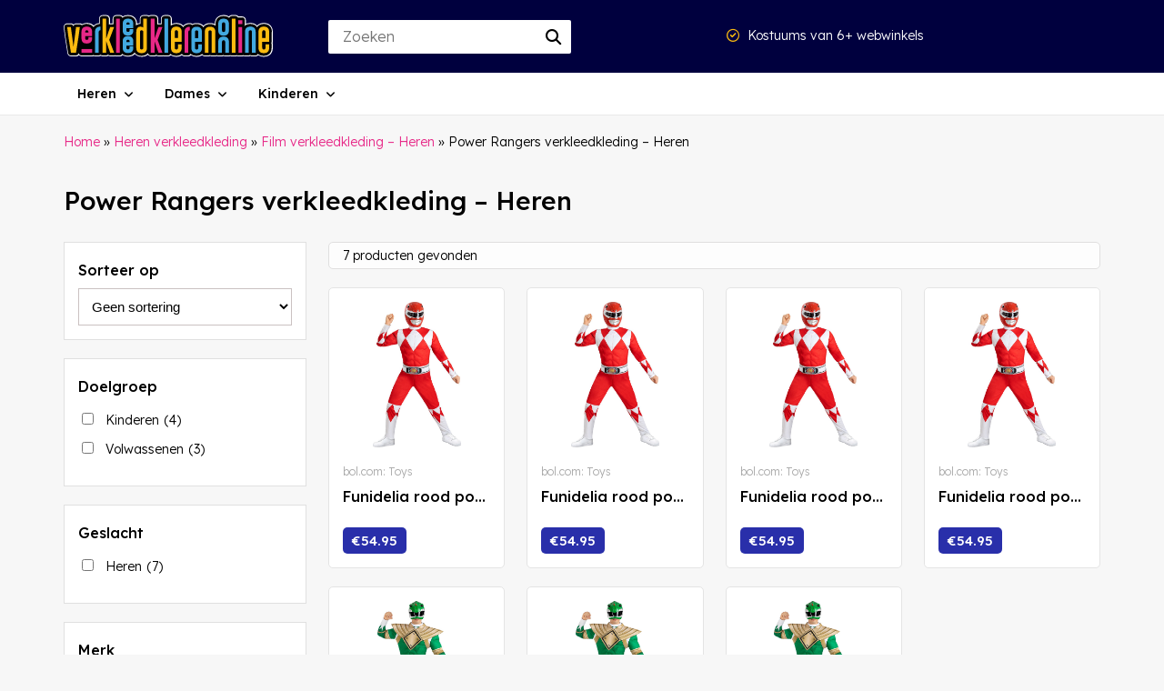

--- FILE ---
content_type: text/html; charset=UTF-8
request_url: https://www.verkleedklerenonline.nl/heren/film/power-rangers/
body_size: 8630
content:
<!DOCTYPE html>
<html class="html" lang="nl">
<head>
<meta charset="UTF-8">			
<meta name="viewport" content="width=device-width, initial-scale=1">	
<meta name="author" content="Kaufie" />		
	
<link rel="shortcut icon" href="https://www.verkleedklerenonline.nl/wp-content/themes/verkleedkleren/img/favicon.ico" />	

<script src="https://www.verkleedklerenonline.nl/wp-content/themes/verkleedkleren/js/fontawesome.js" crossorigin="anonymous"></script>
<script src="https://ajax.googleapis.com/ajax/libs/jquery/2.2.4/jquery.min.js"></script>
<script src='//maxcdn.bootstrapcdn.com/bootstrap/3.3.5/js/bootstrap.min.js'></script>
	
<meta name='robots' content='index, follow, max-image-preview:large, max-snippet:-1, max-video-preview:-1' />

	<!-- This site is optimized with the Yoast SEO plugin v25.4 - https://yoast.com/wordpress/plugins/seo/ -->
	<title>Power Rangers - Film - Verkleedkleding - Heren | Verkleedkleren online</title>
	<link rel="canonical" href="https://www.verkleedklerenonline.nl/heren/film/power-rangers/" />
	<meta property="og:locale" content="nl_NL" />
	<meta property="og:type" content="article" />
	<meta property="og:title" content="Power Rangers - Film - Verkleedkleding - Heren | Verkleedkleren online" />
	<meta property="og:url" content="https://www.verkleedklerenonline.nl/heren/film/power-rangers/" />
	<meta property="og:site_name" content="Verkleedkleren Online" />
	<meta property="article:modified_time" content="2023-11-20T12:03:13+00:00" />
	<meta name="twitter:card" content="summary_large_image" />
	<script type="application/ld+json" class="yoast-schema-graph">{"@context":"https://schema.org","@graph":[{"@type":"WebPage","@id":"https://www.verkleedklerenonline.nl/heren/film/power-rangers/","url":"https://www.verkleedklerenonline.nl/heren/film/power-rangers/","name":"Power Rangers - Film - Verkleedkleding - Heren | Verkleedkleren online","isPartOf":{"@id":"https://www.verkleedklerenonline.nl/#website"},"datePublished":"2023-04-07T09:23:52+00:00","dateModified":"2023-11-20T12:03:13+00:00","breadcrumb":{"@id":"https://www.verkleedklerenonline.nl/heren/film/power-rangers/#breadcrumb"},"inLanguage":"nl-NL","potentialAction":[{"@type":"ReadAction","target":["https://www.verkleedklerenonline.nl/heren/film/power-rangers/"]}]},{"@type":"BreadcrumbList","@id":"https://www.verkleedklerenonline.nl/heren/film/power-rangers/#breadcrumb","itemListElement":[{"@type":"ListItem","position":1,"name":"Home","item":"https://www.verkleedklerenonline.nl/"},{"@type":"ListItem","position":2,"name":"Heren verkleedkleding","item":"https://www.verkleedklerenonline.nl/heren/"},{"@type":"ListItem","position":3,"name":"Film verkleedkleding – Heren","item":"https://www.verkleedklerenonline.nl/heren/film/"},{"@type":"ListItem","position":4,"name":"Power Rangers verkleedkleding – Heren"}]},{"@type":"WebSite","@id":"https://www.verkleedklerenonline.nl/#website","url":"https://www.verkleedklerenonline.nl/","name":"Verkleedkleren Online","description":"","potentialAction":[{"@type":"SearchAction","target":{"@type":"EntryPoint","urlTemplate":"https://www.verkleedklerenonline.nl/?s={search_term_string}"},"query-input":{"@type":"PropertyValueSpecification","valueRequired":true,"valueName":"search_term_string"}}],"inLanguage":"nl-NL"}]}</script>
	<!-- / Yoast SEO plugin. -->


<link rel='dns-prefetch' href='//fonts.googleapis.com' />
<style id='wp-img-auto-sizes-contain-inline-css' type='text/css'>
img:is([sizes=auto i],[sizes^="auto," i]){contain-intrinsic-size:3000px 1500px}
/*# sourceURL=wp-img-auto-sizes-contain-inline-css */
</style>
<style id='classic-theme-styles-inline-css' type='text/css'>
/*! This file is auto-generated */
.wp-block-button__link{color:#fff;background-color:#32373c;border-radius:9999px;box-shadow:none;text-decoration:none;padding:calc(.667em + 2px) calc(1.333em + 2px);font-size:1.125em}.wp-block-file__button{background:#32373c;color:#fff;text-decoration:none}
/*# sourceURL=/wp-includes/css/classic-themes.min.css */
</style>
<style id='woocommerce-inline-inline-css' type='text/css'>
.woocommerce form .form-row .required { visibility: visible; }
/*# sourceURL=woocommerce-inline-inline-css */
</style>
<link rel='stylesheet' id='search-filter-plugin-styles-css' href='https://www.verkleedklerenonline.nl/wp-content/plugins/search-filter-pro/public/assets/css/search-filter.min.css?ver=2.5.1' type='text/css' media='all' />
<link rel='stylesheet' id='brands-styles-css' href='https://www.verkleedklerenonline.nl/wp-content/plugins/woocommerce/assets/css/brands.css?ver=9.9.6' type='text/css' media='all' />
<link rel='stylesheet' id='standard-theme-style-css' href='https://www.verkleedklerenonline.nl/wp-content/themes/verkleedkleren/style.css?16&#038;ver=6.9' type='text/css' media='all' />
<link rel='stylesheet' id='bootstrap-theme-style-css' href='https://www.verkleedklerenonline.nl/wp-content/themes/verkleedkleren/css/bootstrap-grid.min.css?ver=6.9' type='text/css' media='all' />
<link rel='stylesheet' id='dfrcs_compsets_style-css' href='https://www.verkleedklerenonline.nl/wp-content/plugins/datafeedr-comparison-sets/css/style.css?ver=0.9.71' type='text/css' media='all' />
<style id='dfrcs_compsets_style-inline-css' type='text/css'>
.dfrcs_loading:after { content: "Wij halen nu de beste deals op"; }
/*# sourceURL=dfrcs_compsets_style-inline-css */
</style>
<link rel='stylesheet' id='dfrcs_google_fonts-css' href='https://fonts.googleapis.com/css?family=Roboto%3A400%2C700&#038;ver=6.9' type='text/css' media='all' />
<script type="text/javascript" src="https://www.verkleedklerenonline.nl/wp-includes/js/jquery/jquery.min.js?ver=3.7.1" id="jquery-core-js"></script>
<script type="text/javascript" src="https://www.verkleedklerenonline.nl/wp-includes/js/jquery/jquery-migrate.min.js?ver=3.4.1" id="jquery-migrate-js"></script>
<script type="text/javascript" id="search-filter-plugin-build-js-extra">
/* <![CDATA[ */
var SF_LDATA = {"ajax_url":"https://www.verkleedklerenonline.nl/wp-admin/admin-ajax.php","home_url":"https://www.verkleedklerenonline.nl/"};
//# sourceURL=search-filter-plugin-build-js-extra
/* ]]> */
</script>
<script type="text/javascript" src="https://www.verkleedklerenonline.nl/wp-content/plugins/search-filter-pro/public/assets/js/search-filter-build.min.js?ver=2.5.1" id="search-filter-plugin-build-js"></script>
<script type="text/javascript" src="https://www.verkleedklerenonline.nl/wp-content/plugins/search-filter-pro/public/assets/js/chosen.jquery.min.js?ver=2.5.1" id="search-filter-plugin-chosen-js"></script>
<script type="text/javascript" id="dfrcs_compsets-js-extra">
/* <![CDATA[ */
var dfrcs = {"ajax_url":"https://www.verkleedklerenonline.nl/wp-admin/admin-ajax.php","nonce":"a8a2f2dbb8","post_id":"7000","remove_product":"Remove Product","unremove_product":"Restore Product"};
//# sourceURL=dfrcs_compsets-js-extra
/* ]]> */
</script>
<script type="text/javascript" src="https://www.verkleedklerenonline.nl/wp-content/plugins/datafeedr-comparison-sets/js/compsets.js?ver=0.9.71" id="dfrcs_compsets-js"></script>
<link rel='shortlink' href='https://www.verkleedklerenonline.nl/?p=7000' />
	<noscript><style>.woocommerce-product-gallery{ opacity: 1 !important; }</style></noscript>
		

<!-- Google tag (gtag.js) -->
<script async src="https://www.googletagmanager.com/gtag/js?id=G-XR58YCB5PY"></script>
<script>
  window.dataLayer = window.dataLayer || [];
  function gtag(){dataLayer.push(arguments);}
  gtag('js', new Date());

  gtag('config', 'G-XR58YCB5PY');
</script>
</head>
	
<body data-rsssl=1 itemscope="itemscope" itemtype="https://schema.org/WebPage">

<header role="banner">
	
<div class="container">	
<div class="header-center">

<div class="row">
	
<div class="col-lg-3 col-7">
<div class="logo">
<a href="/" title="Verkleedingkleding kopen? Vind de beste kostuums op Verkleedklerenonline.nl"><img src="/wp-content/themes/verkleedkleren/img/logo.svg" alt="verkleedkleren online" height="51" width="230" /></a>
</div>	
</div>
	

<div class="col-lg-3 col-5 text-right">

<div class="zoeken tabshow">	
<div id="zoekenformuliertonen" class="border-round">
<i class="fa-sharp fa-solid fa-magnifying-glass mr-5"></i>
</div>	
</div>	
	
<div class="zoekenformulier" style="display: none;">
<form role="search" method="get" class="search-form" action="https://www.verkleedklerenonline.nl/">
		<span class="screen-reader-text"></span>
		<input type="search" class="search-field" placeholder="Zoeken" value="" name="s" title="" />
<button type="submit" id="completed-task-header" class="fabutton">
      <i class="fa fa-search" aria-hidden="true"></i>
</button>
</form>
</div>		
	
<div class="zoekfunctie">	
<form role="search" method="get" class="search-form" action="https://www.verkleedklerenonline.nl/">
<span class="screen-reader-text"></span>
<input type="search" class="search-field" placeholder="Zoeken" value="" name="s" title="" />
<div class="fabutton">
<button><i class="fa fa-search" aria-hidden="true"></i></button>       
</div>	
</form>	
</div>	

<div class="mobilemenu tabshow">
<i id="menutonen" class="fa-solid fa-bars"></i>	
</div>	
	
</div>	

<div class="col-lg-4 text-right tabhide">		
<div class="usp-header">
<i class="fa-regular fa-circle-check"></i> Kostuums van 6+ webwinkels
</div>	
</div>
	
<div class="col-lg-2 text-right tabhide">			

	
</div>
</div>
</div>
</div>
	
	
</header>

<nav>	
<div class="background_menu menuf">

<div class="fixed-top navbar navbar-light bg-light navbar-expand-md">
<div class="container">

<div class="navbar-collapse collapse">
<ul class="nav navbar-nav">
				
				

<li class="dropdown menu-large nav-item"> 
<a href="#" class="dropdown-toggle nav-link" data-toggle="dropdown">Heren</a>
<ul class="dropdown-menu megamenu basicpadding20">
<span class="row specialmenu">
<li class="col-md-3 dropdown-item">	
<ul>
<li class="dropdown-header"><a href="/heren/">Populaire kostuums</a></li>
<li><a href="https://www.verkleedklerenonline.nl/heren/cowboy/">Cowboy</a></li>
<li><a href="https://www.verkleedklerenonline.nl/heren/hippie/">Hippie</a></li>
<li><a href="https://www.verkleedklerenonline.nl/heren/maffia/">Maffia</a></li>
<li><a href="https://www.verkleedklerenonline.nl/heren/piraat/">Piraat</a></li>
<li><a href="https://www.verkleedklerenonline.nl/heren/safari/">Safari</a></li>
<li><a href="https://www.verkleedklerenonline.nl/heren/ninja/">Ninja</a></li>
<li><a href="https://www.verkleedklerenonline.nl/heren/safari/">Safari</a></li>
<li><a href="https://www.verkleedklerenonline.nl/heren/themafeesten/oktoberfest-kleding/">Oktoberfest</a></li>
<li><a href="https://www.verkleedklerenonline.nl/heren/ridders/">Ridder</a></li>
<li><a href="https://www.verkleedklerenonline.nl/heren/superhelden/superman/">Superman</a></li>
<li class="menu_all"><a href="/heren/">Alle heren kostuums</a></li>
</ul></li>		
<li class="col-md-3 dropdown-item">	
<ul>
<li class="dropdown-header"><a href="https://www.verkleedklerenonline.nl/heren/themafeesten/halloween-kostuums/">Halloween kostuums</a></li>
<li><a href="https://www.verkleedklerenonline.nl/heren/themafeesten/halloween-kostuums/duivel/">Duivel</a></li>
<li><a href="https://www.verkleedklerenonline.nl/heren/themafeesten/halloween-kostuums/gothic/">Gothic</a></li>
<li><a href="https://www.verkleedklerenonline.nl/heren/themafeesten/halloween-kostuums/skelet/">Skelet</a></li>
<li><a href="https://www.verkleedklerenonline.nl/heren/themafeesten/halloween-kostuums/vampier/">Vampier</a></li>
<li><a href="https://www.verkleedklerenonline.nl/heren/themafeesten/halloween-kostuums/zombie/">Zombie</a></li>
<li class="menu_all"><a href="https://www.verkleedklerenonline.nl/heren/themafeesten/halloween-kostuums/">Alle Halloween kostuums</a></li>
</ul>

<ul>
<li class="dropdown-header"><a href="https://www.verkleedklerenonline.nl/heren/accessoires/">Accessoires</a></li>
<li><a href="https://www.verkleedklerenonline.nl/heren/accessoires/hoofdmode/hoeden/
">Hoeden</a></li>
<li><a href="https://www.verkleedklerenonline.nl/heren/accessoires/hoofdmode/masker/">Masker</a></li>
<li><a href="https://www.verkleedklerenonline.nl/heren/accessoires/pruiken/">Pruiken</a></li>
<li><a href="https://www.verkleedklerenonline.nl/heren/accessoires/wapens/">Wapens</a></li>
<li class="menu_all"><a href="/heren/accessoires/">Alle accessoires</a></li>
</ul></li>		
<li class="col-md-3 dropdown-item">	
<ul>
<li class="dropdown-header"><a href="https://www.verkleedklerenonline.nl/heren/superhelden/">Superhelden</a></li>
<li><a href="https://www.verkleedklerenonline.nl/heren/superhelden/avengers/">Avengers</a></li>
<li><a href="https://www.verkleedklerenonline.nl/heren/superhelden/batman/">Batman</a></li>
<li><a href="https://www.verkleedklerenonline.nl/heren/superhelden/captain-america/">Captain America</a></li>
<li><a href="https://www.verkleedklerenonline.nl/heren/superhelden/flash/">Flash</a></li>
<li><a href="https://www.verkleedklerenonline.nl/heren/superhelden/green-lantern/">Green Lantern</a></li>
<li><a href="https://www.verkleedklerenonline.nl/heren/superhelden/hulk/">Hulk</a></li>
<li><a href="https://www.verkleedklerenonline.nl/heren/superhelden/iron-man/">Iron Man</a></li>
<li><a href="https://www.verkleedklerenonline.nl/heren/superhelden/spiderman/">Spiderman</a></li>
<li><a href="https://www.verkleedklerenonline.nl/heren/superhelden/superman/">Superman</a></li>
<li><a href="https://www.verkleedklerenonline.nl/heren/superhelden/thor/">Thor</a></li>
<li class="menu_all"><a href="https://www.verkleedklerenonline.nl/heren/superhelden/">Alle superhelden kostuums</a></li>
</ul></li>		
<li class="col-md-3 dropdown-item">	
<ul>
<li class="dropdown-header"><a href="https://www.verkleedklerenonline.nl/culturen-en-landen/">Landen/Culturen</a></li>
<li><a href="https://www.verkleedklerenonline.nl/heren/chinees/">China</a></li>
<li><a href="https://www.verkleedklerenonline.nl/heren/eskimo/">Eskimo</a></li>
<li><a href="https://www.verkleedklerenonline.nl/heren/mexicaans/">Mexicaans</a></li>
<li><a href="https://www.verkleedklerenonline.nl/heren/spaans/">Spaans</a></li>
<li><a href="https://www.verkleedklerenonline.nl/heren/schot/">Schots</a></li>
<li class="menu_all"><a href="https://www.verkleedklerenonline.nl/culturen-en-landen/">Alle culturen en landen kostuums</a></li>
</ul></li>		
</span>
</ul>
</li>	
	
		
				

<li class="dropdown menu-large nav-item"> 
<a href="#" class="dropdown-toggle nav-link" data-toggle="dropdown">Dames</a>
<ul class="dropdown-menu megamenu basicpadding20">
<span class="row specialmenu">
<li class="col-md-3 dropdown-item">	
<ul>
<li class="dropdown-header"><a href="/heren/">Populaire kostuums</a></li>
<li><a href="https://www.verkleedklerenonline.nl/dames/grappige-kostuums/morphsuits/">Morphsuits</a></li>
<li><a href="https://www.verkleedklerenonline.nl/dames/grappige-kostuums/opposuits/">Opposuits</a></li>
<li><a href="https://www.verkleedklerenonline.nl/dames/disney/minnie-mouse/">Minnie Mouse</a></li>
<li><a href="https://www.verkleedklerenonline.nl/dames/disney/assepoester/">Assepoester</a></li>
<li><a href="https://www.verkleedklerenonline.nl/dames/disney/frozen/">Frozen</a></li>
<li><a href="https://www.verkleedklerenonline.nl/dames/themafeesten/oktoberfest-kleding/">Oktoberfest kleding</a></li>
<li class="menu_all"><a href="/dames/">Alle dames kostuums</a></li>
</ul></li>		
<li class="col-md-3 dropdown-item">	
<ul>
<li class="dropdown-header"><a href="https://www.verkleedklerenonline.nl/dames/disney/">Disney kostuums</a></li>
<li><a href="https://www.verkleedklerenonline.nl/dames/disney/alice-in-wonderland/">Alice in Wonderland</a></li>
<li><a href="https://www.verkleedklerenonline.nl/dames/disney/assepoester/">Assepoester</a></li>
<li><a href="https://www.verkleedklerenonline.nl/dames/disney/belle-en-het-beest/">Belle en het beest</a></li>
<li><a href="https://www.verkleedklerenonline.nl/dames/disney/doornroosje/">Doornroosje</a></li>
<li><a href="https://www.verkleedklerenonline.nl/dames/disney/frozen/">Frozen</a></li>
<li><a href="https://www.verkleedklerenonline.nl/dames/disney/minnie-mouse/">Minnie Mouse</a></li>
<li><a href="https://www.verkleedklerenonline.nl/dames/disney/rapunzel/">Rapunzel</a></li>
<li><a href="https://www.verkleedklerenonline.nl/dames/disney/sneeuwwitje/">Sneeuwwitje</a></li>
<li><a href="https://www.verkleedklerenonline.nl/dames/disney/tinkerbell/">Tinkerbell</a></li>
<li class="menu_all"><a href="/dames/disney/">Alle Disney kostuums</a></li>
</ul></li>		
<li class="col-md-3 dropdown-item">	
<ul>
<li class="dropdown-header"><a href="https://www.verkleedklerenonline.nl/dames/themafeesten/oktoberfest-kleding/">Oktoberfest Kleding</a></li>
<li><a href="https://www.verkleedklerenonline.nl/dames/themafeesten/oktoberfest-kleding/dirndl/">Dirndl</a></li>
<li><a href="https://www.verkleedklerenonline.nl/dames/themafeesten/oktoberfest-kleding/geruite-blouse/">Geruite blouse</a></li>
<li><a href="https://www.verkleedklerenonline.nl/dames/themafeesten/oktoberfest-kleding/lederhosen/">Lederhosen</a></li>
<li class="menu_all"><a href="https://www.verkleedklerenonline.nl/dames/themafeesten/oktoberfest-kleding/">Alle Oktoberfest kleding</a></li>
</ul>

<ul>
<li class="dropdown-header"><a href="https://www.verkleedklerenonline.nl/dames/accessoires/">Accessoires</a></li>
<li><a href="https://www.verkleedklerenonline.nl/dames/accessoires/hoeden/">Hoeden</a></li>
<li><a href="https://www.verkleedklerenonline.nl/dames/accessoires/masker/">Masker</a></li>
<li><a href="https://www.verkleedklerenonline.nl/dames/accessoires/pruiken/">Pruiken</a></li>
<li><a href="https://www.verkleedklerenonline.nl/dames/accessoires/wapens/">Wapens</a></li>
<li class="menu_all"><a href="/dames/accessoires/">Alle accessoires</a></li>
</ul></li>		
</span>
</ul>
</li>	
	
		
				

<li class="dropdown menu-large nav-item"> 
<a href="#" class="dropdown-toggle nav-link" data-toggle="dropdown">Kinderen</a>
<ul class="dropdown-menu megamenu basicpadding20">
<span class="row specialmenu">
<li class="col-md-3 dropdown-item">	
<ul>
<li class="dropdown-header"><a href="https://www.verkleedklerenonline.nl/kind/">Populaire kostuums</a></li>
<li><a href="https://www.verkleedklerenonline.nl/kind/film/harry-potter/">Harry Potter</a></li>
<li><a href="https://www.verkleedklerenonline.nl/kind/film/power-rangers/">Power Rangers</a></li>
<li><a href="https://www.verkleedklerenonline.nl/kind/film/minions/">Minions</a></li>
<li><a href="https://www.verkleedklerenonline.nl/kind/film/star-wars/">Star Wars</a></li>
<li><a href="https://www.verkleedklerenonline.nl/kind/zeemeermin/">Zeemeermin</a></li>
<li><a href="https://www.verkleedklerenonline.nl/kind/dieren/leeuw/">Leeuw</a></li>
<li><a href="https://www.verkleedklerenonline.nl/kind/brandweer/">Brandweer</a></li>
<li><a href="https://www.verkleedklerenonline.nl/kind/disney/assepoester/">Assepoester</a></li>
<li><a />Ariel</a></li>
<li><a href="https://www.verkleedklerenonline.nl/kind/disney/minnie-mouse/">Minnie Mouse</a></li>
<li><a href="https://www.verkleedklerenonline.nl/kind/disney/tinkerbell/">Tinkerbell</a></li>
<li><a href="https://www.verkleedklerenonline.nl/kind/disney/sneeuwwitje/">Sneeuwwitje</a></li>
<li class="menu_all"><a href="/kind/">Alle kinder kostuums</a></li>
</ul></li>		
<li class="col-md-3 dropdown-item">	
<ul>
<li class="dropdown-header"><a href="https://www.verkleedklerenonline.nl/kind/disney/">Disney kostuums</a></li>
<li><a href="https://www.verkleedklerenonline.nl/kind/disney/">Disney</a></li>
<li><a href="https://www.verkleedklerenonline.nl/kind/disney/ariel/">Ariel</a></li>
<li><a href="https://www.verkleedklerenonline.nl/kind/disney/assepoester/">Assepoester</a></li>
<li><a href="https://www.verkleedklerenonline.nl/kind/disney/belle-en-het-beest/">Belle en het beest</a></li>
<li><a href="https://www.verkleedklerenonline.nl/kind/disney/cars/">Cars</a></li>
<li><a href="https://www.verkleedklerenonline.nl/kind/disney/doornroosje/">Doornroosje</a></li>
<li><a href="https://www.verkleedklerenonline.nl/kind/disney/frozen/">Frozen</a></li>
<li><a href="https://www.verkleedklerenonline.nl/kind/disney/minnie-mouse/">Minnie Mouse</a></li>
<li><a href="https://www.verkleedklerenonline.nl/kind/disney/rapunzel/">Rapunzel</a></li>
<li><a href="https://www.verkleedklerenonline.nl/kind/disney/sneeuwwitje/">Sneeuwwitje</a></li>
<li><a href="https://www.verkleedklerenonline.nl/kind/disney/tinkerbell/">Tinkerbell</a></li>
<li><a href="https://www.verkleedklerenonline.nl/kind/disney/winnie-de-poeh/">Winnie de poeh</a></li>
<li class="menu_all"><a href="/kind/disney/">Alle Disney kostuums</a></li>
</ul></li>		
<li class="col-md-3 dropdown-item">	
<ul>
<li class="dropdown-header"><a href="https://www.verkleedklerenonline.nl/kind/superhelden/">Superhelden kostuums</a></li>
<li><a href="https://www.verkleedklerenonline.nl/kind/superhelden/avengers/">Avengers</a></li>
<li><a href="https://www.verkleedklerenonline.nl/kind/superhelden/batman/">Batman</a></li>
<li><a href="https://www.verkleedklerenonline.nl/kind/superhelden/captain-america/">Captain America</a></li>
<li><a href="https://www.verkleedklerenonline.nl/kind/superhelden/hulk/">Hulk</a></li>
<li><a href="https://www.verkleedklerenonline.nl/kind/superhelden/iron-man/">Iron Man</a></li>
<li><a href="https://www.verkleedklerenonline.nl/kind/superhelden/spiderman/">Spiderman</a></li>
<li><a href="https://www.verkleedklerenonline.nl/kind/superhelden/superman/">Superman</a></li>
<li class="menu_all"><a href="/kind/superhelden/">Alle superhelden kostuums</a></li>
</ul></li>		
</span>
</ul>
</li>	
	
		
				
               
</ul>
</div>
</div>
</div>
</div>	
	</nav>
	
<main>
<div class="breadcrumbs">
<div class="container">
<div class="col-md-12">
	<p id="breadcrumbs" class="basicpadding20"><span><span><a href="https://www.verkleedklerenonline.nl/">Home</a></span> » <span><a href="https://www.verkleedklerenonline.nl/heren/">Heren verkleedkleding</a></span> » <span><a href="https://www.verkleedklerenonline.nl/heren/film/">Film verkleedkleding – Heren</a></span> » <span class="breadcrumb_last" aria-current="page">Power Rangers verkleedkleding – Heren</span></span></p]></div>
</div>
</div>

<div class="container">
<div class="row">

<div class="entry-content">
<div class="category-title col-md-12">
<h1 class="entry-title head1 mt-20 mb-10">Power Rangers verkleedkleding – Heren</h1>
</div>

	
<div class="category-content">
<div class="col-xs-12 productintro" id="leesmeer">	
	
</div>
</div>	
	
</div>
</div>
</div>
	
		


		




<div class="container">

	<button type="button" class="btn btn-demo tabshow" data-toggle="modal" data-target="#myModal">
			<i class="fa-solid fa-filter"></i> Filter
		</button>	
	
<!-- Modal -->
<div class="modal left fade" id="myModal" tabindex="-1" role="dialog" aria-labelledby="myModalLabel">
<div class="modal-dialog" role="document">
<div class="modal-content">
<div class="modal-header">
<button type="button" class="close" data-dismiss="modal" aria-label="Close"><span aria-hidden="true">&times;</span></button>
<h4 class="modal-title" id="myModalLabel">Filter</h4>
</div>

<div class="modal-body">
<form data-sf-form-id='46560' data-is-rtl='0' data-maintain-state='' data-results-url='https://www.verkleedklerenonline.nl/heren/film/power-rangers/' data-ajax-url='https://www.verkleedklerenonline.nl/?sfid=46560&amp;sf_action=get_data&amp;sf_data=all' data-ajax-form-url='https://www.verkleedklerenonline.nl/?sfid=46560&amp;sf_action=get_data&amp;sf_data=form' data-display-result-method='shortcode' data-use-history-api='1' data-template-loaded='0' data-lang-code='' data-ajax='1' data-ajax-data-type='json' data-ajax-target='#search-filter-results-46560' data-ajax-pagination-type='infinite_scroll' data-show-scroll-loader='1' data-infinite-scroll-trigger='-100' data-ajax-links-selector='.pagination a' data-update-ajax-url='1' data-only-results-ajax='1' data-scroll-to-pos='0' data-init-paged='1' data-auto-update='1' data-auto-count='1' data-auto-count-refresh-mode='1' action='https://www.verkleedklerenonline.nl/heren/film/power-rangers/' method='post' class='searchandfilter' id='search-filter-form-46560' autocomplete='off' data-instance-count='1'><ul><li class="sf-field-sort_order" data-sf-field-name="_sf_sort_order" data-sf-field-type="sort_order" data-sf-field-input-type="select"><h4>Sorteer op</h4>		<label>
				<select name="_sf_sort_order[]" class="sf-input-select" title="">
			
						<option class="sf-level-0 sf-item-0 sf-option-active" selected="selected" data-sf-depth="0" value="">Geen sortering</option>
						<option class="sf-level-0 " data-sf-depth="0" value="_sfm__price+desc+num">Prijs hoog - laag</option>
						<option class="sf-level-0 " data-sf-depth="0" value="_sfm__price+desc+num">Prijs laag - hoog</option>
					</select>
		</label>		</li><li class="sf-field-taxonomy-pa_kindvolwassenen" data-sf-field-name="_sft_pa_kindvolwassenen" data-sf-field-type="taxonomy" data-sf-field-input-type="checkbox"><h4>Doelgroep</h4>		<ul data-operator="and" class="">
			
			<li class="sf-level-0 sf-item-3410" data-sf-count="4" data-sf-depth="0"><input  class="sf-input-checkbox" type="checkbox" value="kinderen" name="_sft_pa_kindvolwassenen[]" id="sf-input-30eabe191e002c98e3dcad4d2c445ac1"><label class="sf-label-checkbox" for="sf-input-30eabe191e002c98e3dcad4d2c445ac1">Kinderen<span class="sf-count">(4)</span></label></li><li class="sf-level-0 sf-item-3415" data-sf-count="3" data-sf-depth="0"><input  class="sf-input-checkbox" type="checkbox" value="volwassenen" name="_sft_pa_kindvolwassenen[]" id="sf-input-00f880d660d4a428309fc214a524fa53"><label class="sf-label-checkbox" for="sf-input-00f880d660d4a428309fc214a524fa53">Volwassenen<span class="sf-count">(3)</span></label></li>		</ul>
		</li><li class="sf-field-taxonomy-pa_gender" data-sf-field-name="_sft_pa_gender" data-sf-field-type="taxonomy" data-sf-field-input-type="checkbox"><h4>Geslacht</h4>		<ul data-operator="and" class="">
			
			<li class="sf-level-0 sf-item-3417" data-sf-count="7" data-sf-depth="0"><input  class="sf-input-checkbox" type="checkbox" value="heren" name="_sft_pa_gender[]" id="sf-input-aaf0665f86e1a5835a7895da126a6b84"><label class="sf-label-checkbox" for="sf-input-aaf0665f86e1a5835a7895da126a6b84">Heren<span class="sf-count">(7)</span></label></li>		</ul>
		</li><li class="sf-field-taxonomy-pa_merk" data-sf-field-name="_sft_pa_merk" data-sf-field-type="taxonomy" data-sf-field-input-type="select"><h4>Merk</h4>		<label>
				<select name="_sft_pa_merk[]" class="sf-input-select" title="">
			
						<option class="sf-level-0 sf-item-0 sf-option-active" selected="selected" data-sf-count="0" data-sf-depth="0" value="">Alle merken</option>
						<option class="sf-level-0 sf-item-3451" data-sf-count="7" data-sf-depth="0" value="funidelia">Funidelia&nbsp;&nbsp;(7)</option>
					</select>
		</label>		</li></ul></form><button type="button" data-dismiss="modal" aria-label="Close" class="filter-button" >
<i class="fa fa-filter" aria-hidden="true"></i> Filter resultaten
</button>
</div>
</div><!-- modal-content -->
</div><!-- modal-dialog -->
</div><!-- modal -->
		<button  type="button" class="btn btn-demo filter-button desktop-hide" data-toggle="modal" data-target="#myModal">
			<i class="fa fa-filter" aria-hidden="true"></i> Filter resultaten
		</button>
</div>

<div class="container nopadding-mobile">
<div class="row">
	
<div class="col-lg-3 col-md-12 mobile-padding">
			
<div class="filter tabhide">
<form data-sf-form-id='46560' data-is-rtl='0' data-maintain-state='' data-results-url='https://www.verkleedklerenonline.nl/heren/film/power-rangers/' data-ajax-url='https://www.verkleedklerenonline.nl/?sfid=46560&amp;sf_action=get_data&amp;sf_data=all' data-ajax-form-url='https://www.verkleedklerenonline.nl/?sfid=46560&amp;sf_action=get_data&amp;sf_data=form' data-display-result-method='shortcode' data-use-history-api='1' data-template-loaded='0' data-lang-code='' data-ajax='1' data-ajax-data-type='json' data-ajax-target='#search-filter-results-46560' data-ajax-pagination-type='infinite_scroll' data-show-scroll-loader='1' data-infinite-scroll-trigger='-100' data-ajax-links-selector='.pagination a' data-update-ajax-url='1' data-only-results-ajax='1' data-scroll-to-pos='0' data-init-paged='1' data-auto-update='1' data-auto-count='1' data-auto-count-refresh-mode='1' action='https://www.verkleedklerenonline.nl/heren/film/power-rangers/' method='post' class='searchandfilter' id='search-filter-form-46560' autocomplete='off' data-instance-count='2'><ul><li class="sf-field-sort_order" data-sf-field-name="_sf_sort_order" data-sf-field-type="sort_order" data-sf-field-input-type="select"><h4>Sorteer op</h4>		<label>
				<select name="_sf_sort_order[]" class="sf-input-select" title="">
			
						<option class="sf-level-0 sf-item-0 sf-option-active" selected="selected" data-sf-depth="0" value="">Geen sortering</option>
						<option class="sf-level-0 " data-sf-depth="0" value="_sfm__price+desc+num">Prijs hoog - laag</option>
						<option class="sf-level-0 " data-sf-depth="0" value="_sfm__price+desc+num">Prijs laag - hoog</option>
					</select>
		</label>		</li><li class="sf-field-taxonomy-pa_kindvolwassenen" data-sf-field-name="_sft_pa_kindvolwassenen" data-sf-field-type="taxonomy" data-sf-field-input-type="checkbox"><h4>Doelgroep</h4>		<ul data-operator="and" class="">
			
			<li class="sf-level-0 sf-item-3410" data-sf-count="4" data-sf-depth="0"><input  class="sf-input-checkbox" type="checkbox" value="kinderen" name="_sft_pa_kindvolwassenen[]" id="sf-input-96ff86136b69837b2e9cef1dead94358"><label class="sf-label-checkbox" for="sf-input-96ff86136b69837b2e9cef1dead94358">Kinderen<span class="sf-count">(4)</span></label></li><li class="sf-level-0 sf-item-3415" data-sf-count="3" data-sf-depth="0"><input  class="sf-input-checkbox" type="checkbox" value="volwassenen" name="_sft_pa_kindvolwassenen[]" id="sf-input-413773a0a8f81a0f403d0678d92b9ac8"><label class="sf-label-checkbox" for="sf-input-413773a0a8f81a0f403d0678d92b9ac8">Volwassenen<span class="sf-count">(3)</span></label></li>		</ul>
		</li><li class="sf-field-taxonomy-pa_gender" data-sf-field-name="_sft_pa_gender" data-sf-field-type="taxonomy" data-sf-field-input-type="checkbox"><h4>Geslacht</h4>		<ul data-operator="and" class="">
			
			<li class="sf-level-0 sf-item-3417" data-sf-count="7" data-sf-depth="0"><input  class="sf-input-checkbox" type="checkbox" value="heren" name="_sft_pa_gender[]" id="sf-input-9c3e93b52804f8c9dddb3dac04de92d6"><label class="sf-label-checkbox" for="sf-input-9c3e93b52804f8c9dddb3dac04de92d6">Heren<span class="sf-count">(7)</span></label></li>		</ul>
		</li><li class="sf-field-taxonomy-pa_merk" data-sf-field-name="_sft_pa_merk" data-sf-field-type="taxonomy" data-sf-field-input-type="select"><h4>Merk</h4>		<label>
				<select name="_sft_pa_merk[]" class="sf-input-select" title="">
			
						<option class="sf-level-0 sf-item-0 sf-option-active" selected="selected" data-sf-count="0" data-sf-depth="0" value="">Alle merken</option>
						<option class="sf-level-0 sf-item-3451" data-sf-count="7" data-sf-depth="0" value="funidelia">Funidelia&nbsp;&nbsp;(7)</option>
					</select>
		</label>		</li></ul></form></div>	
</div>
<div class="col-lg-9 col-md-12 mobile-padding">
<div class="search-filter-results" id="search-filter-results-46560">
	<div class="col-md-12">	
<div class="sortby">
			7 producten gevonden
</div>
		</div>

	<div class='search-filter-results-list row'>

			
		
<div class="col-md-3">

<div class="product mb-20">	
<a href="https://www.verkleedklerenonline.nl/redirect/273504/" rel="nofollow" target="_blank">

<div class="col-md-12 nopadding">
<div class="product-img" itemscope="itemscope" itemtype="https://schema.org/ImageObject">
<img width="97" height="160" src="https://www.verkleedklerenonline.nl/wp-content/uploads/2024/11/FUNIDELIA-Rood-Power-Rangers-Kostuum-voor-jongens-Maat-107-113-cm-Rood.jpg" class="img-responsive wp-post-image" alt="FUNIDELIA Rood Power Rangers Kostuum voor jongens - Maat 107 - 113 cm - Rood" itemprop="contentURL" decoding="async" /></div>
</div>
<div class="col-md-12 nopadding">
<span class="productaanbieder">bol.com: Toys</span>
<h3>												FUNIDELIA Rood Power Rangers Kostuum voor jon</h3>
<div class="row eigenschappen">

</div>	
<div class="productprijs">				
<span class="product-price-tickr">&euro;54.95</span>    
</div>

</div>
</a>
</div>
	
</div>
				
		
<div class="col-md-3">

<div class="product mb-20">	
<a href="https://www.verkleedklerenonline.nl/redirect/273505/" rel="nofollow" target="_blank">

<div class="col-md-12 nopadding">
<div class="product-img" itemscope="itemscope" itemtype="https://schema.org/ImageObject">
<img width="97" height="160" src="https://www.verkleedklerenonline.nl/wp-content/uploads/2024/11/FUNIDELIA-Rood-Power-Rangers-Kostuum-voor-jongens-Maat-122-134-cm-Rood.jpg" class="img-responsive wp-post-image" alt="FUNIDELIA Rood Power Rangers Kostuum voor jongens - Maat 122 - 134 cm - Rood" itemprop="contentURL" decoding="async" /></div>
</div>
<div class="col-md-12 nopadding">
<span class="productaanbieder">bol.com: Toys</span>
<h3>												FUNIDELIA Rood Power Rangers Kostuum voor jon</h3>
<div class="row eigenschappen">

</div>	
<div class="productprijs">				
<span class="product-price-tickr">&euro;54.95</span>    
</div>

</div>
</a>
</div>
	
</div>
				
		
<div class="col-md-3">

<div class="product mb-20">	
<a href="https://www.verkleedklerenonline.nl/redirect/273502/" rel="nofollow" target="_blank">

<div class="col-md-12 nopadding">
<div class="product-img" itemscope="itemscope" itemtype="https://schema.org/ImageObject">
<img width="97" height="160" src="https://www.verkleedklerenonline.nl/wp-content/uploads/2024/11/FUNIDELIA-Rood-Power-Rangers-Kostuum-voor-jongens-Maat-97-104-cm-Rood.jpg" class="img-responsive wp-post-image" alt="FUNIDELIA Rood Power Rangers Kostuum voor jongens - Maat 97 - 104 cm - Rood" itemprop="contentURL" decoding="async" /></div>
</div>
<div class="col-md-12 nopadding">
<span class="productaanbieder">bol.com: Toys</span>
<h3>												FUNIDELIA Rood Power Rangers Kostuum voor jon</h3>
<div class="row eigenschappen">

</div>	
<div class="productprijs">				
<span class="product-price-tickr">&euro;54.95</span>    
</div>

</div>
</a>
</div>
	
</div>
				
		
<div class="col-md-3">

<div class="product mb-20">	
<a href="https://www.verkleedklerenonline.nl/redirect/273503/" rel="nofollow" target="_blank">

<div class="col-md-12 nopadding">
<div class="product-img" itemscope="itemscope" itemtype="https://schema.org/ImageObject">
<img width="97" height="160" src="https://www.verkleedklerenonline.nl/wp-content/uploads/2024/11/FUNIDELIA-Rood-Power-Rangers-Kostuum-voor-jongens-Maat-135-152-cm-Rood.jpg" class="img-responsive wp-post-image" alt="FUNIDELIA Rood Power Rangers Kostuum voor jongens - Maat 135 - 152 cm - Rood" itemprop="contentURL" decoding="async" loading="lazy" /></div>
</div>
<div class="col-md-12 nopadding">
<span class="productaanbieder">bol.com: Toys</span>
<h3>												FUNIDELIA Rood Power Rangers Kostuum voor jon</h3>
<div class="row eigenschappen">

</div>	
<div class="productprijs">				
<span class="product-price-tickr">&euro;54.95</span>    
</div>

</div>
</a>
</div>
	
</div>
				
		
<div class="col-md-3">

<div class="product mb-20">	
<a href="https://www.verkleedklerenonline.nl/redirect/206902/" rel="nofollow" target="_blank">

<div class="col-md-12 nopadding">
<div class="product-img" itemscope="itemscope" itemtype="https://schema.org/ImageObject">
<img width="87" height="160" src="https://www.verkleedklerenonline.nl/wp-content/uploads/2024/04/FUNIDELIA-Groen-Power-Rangers-verkleedpak-kostuum-voor-mannen-Maat-L-Groen.jpg" class="img-responsive wp-post-image" alt="FUNIDELIA Groen Power Rangers verkleedpak / kostuum voor mannen - Maat: L - Groen" itemprop="contentURL" decoding="async" loading="lazy" /></div>
</div>
<div class="col-md-12 nopadding">
<span class="productaanbieder">bol.com: Toys</span>
<h3>												FUNIDELIA Groen Power Rangers verkleedpak / k</h3>
<div class="row eigenschappen">

</div>	
<div class="productprijs">				
<span class="product-price-tickr">&euro;69.95</span>    
</div>

</div>
</a>
</div>
	
</div>
				
		
<div class="col-md-3">

<div class="product mb-20">	
<a href="https://www.verkleedklerenonline.nl/redirect/206903/" rel="nofollow" target="_blank">

<div class="col-md-12 nopadding">
<div class="product-img" itemscope="itemscope" itemtype="https://schema.org/ImageObject">
<img width="87" height="160" src="https://www.verkleedklerenonline.nl/wp-content/uploads/2024/04/FUNIDELIA-Groen-Power-Rangers-verkleedpak-kostuum-voor-mannen-Maat-XL-Groen.jpg" class="img-responsive wp-post-image" alt="FUNIDELIA Groen Power Rangers verkleedpak / kostuum voor mannen - Maat: XL - Groen" itemprop="contentURL" decoding="async" loading="lazy" /></div>
</div>
<div class="col-md-12 nopadding">
<span class="productaanbieder">bol.com: Toys</span>
<h3>												FUNIDELIA Groen Power Rangers verkleedpak / k</h3>
<div class="row eigenschappen">

</div>	
<div class="productprijs">				
<span class="product-price-tickr">&euro;69.95</span>    
</div>

</div>
</a>
</div>
	
</div>
				
		
<div class="col-md-3">

<div class="product mb-20">	
<a href="https://www.verkleedklerenonline.nl/redirect/206901/" rel="nofollow" target="_blank">

<div class="col-md-12 nopadding">
<div class="product-img" itemscope="itemscope" itemtype="https://schema.org/ImageObject">
<img width="87" height="160" src="https://www.verkleedklerenonline.nl/wp-content/uploads/2024/04/FUNIDELIA-Groen-Power-Rangers-verkleedpak-kostuum-voor-mannen-Maat-M-Groen.jpg" class="img-responsive wp-post-image" alt="FUNIDELIA Groen Power Rangers verkleedpak / kostuum voor mannen - Maat: M - Groen" itemprop="contentURL" decoding="async" loading="lazy" /></div>
</div>
<div class="col-md-12 nopadding">
<span class="productaanbieder">bol.com: Toys</span>
<h3>												FUNIDELIA Groen Power Rangers verkleedpak / k</h3>
<div class="row eigenschappen">

</div>	
<div class="productprijs">				
<span class="product-price-tickr">&euro;69.95</span>    
</div>

</div>
</a>
</div>
	
</div>
			
	</div>			
</div>
	
</div>	
</div>
</div>





<div class="container andereproducten">
<div class="row">

<h3 class="head3 mb-20">Uitgelichte Power Rangers kostuums</h3>

	

<div class="col-md-3">

<div class="product mb-20">	
<a href="https://www.verkleedklerenonline.nl/p/power-ranger-morphsuit/">

<div class="col-md-12 nopadding">
<div class="product-img" itemscope="itemscope" itemtype="https://schema.org/ImageObject">
<img width="150" height="150" src="https://www.verkleedklerenonline.nl/wp-content/uploads/2023/04/power-ranger-morphsuit-150x150.jpg" class="img-responsive wp-post-image" alt="" itemprop="contentURL" decoding="async" loading="lazy" srcset="https://www.verkleedklerenonline.nl/wp-content/uploads/2023/04/power-ranger-morphsuit-150x150.jpg 150w, https://www.verkleedklerenonline.nl/wp-content/uploads/2023/04/power-ranger-morphsuit-300x300.jpg 300w, https://www.verkleedklerenonline.nl/wp-content/uploads/2023/04/power-ranger-morphsuit.jpg 530w" sizes="auto, (max-width: 150px) 100vw, 150px" /></div>
</div>
<div class="col-md-12 nopadding">
<span class="productaanbieder"></span>
<h3>												Power ranger morphsuit</h3>
<div class="row eigenschappen">

</div>	
<div class="productprijs">				
</div>

</div>
</a>
</div>
	
</div>

	

<div class="col-md-3">

<div class="product mb-20">	
<a href="https://www.verkleedklerenonline.nl/p/power-ranger-dino-charge-blauw-deluxe-kostuum-kind/">

<div class="col-md-12 nopadding">
<div class="product-img" itemscope="itemscope" itemtype="https://schema.org/ImageObject">
<img width="150" height="150" src="https://www.verkleedklerenonline.nl/wp-content/uploads/2023/04/power-ranger-dino-charge-deluxe-blauw-kostuum-kind-150x150.jpg" class="img-responsive wp-post-image" alt="" itemprop="contentURL" decoding="async" loading="lazy" srcset="https://www.verkleedklerenonline.nl/wp-content/uploads/2023/04/power-ranger-dino-charge-deluxe-blauw-kostuum-kind-150x150.jpg 150w, https://www.verkleedklerenonline.nl/wp-content/uploads/2023/04/power-ranger-dino-charge-deluxe-blauw-kostuum-kind-300x300.jpg 300w, https://www.verkleedklerenonline.nl/wp-content/uploads/2023/04/power-ranger-dino-charge-deluxe-blauw-kostuum-kind.jpg 530w" sizes="auto, (max-width: 150px) 100vw, 150px" /></div>
</div>
<div class="col-md-12 nopadding">
<span class="productaanbieder"></span>
<h3>												Power Ranger Dino charge blauw deluxe kostuum</h3>
<div class="row eigenschappen">

</div>	
<div class="productprijs">				
</div>

</div>
</a>
</div>
	
</div>

	

<div class="col-md-3">

<div class="product mb-20">	
<a href="https://www.verkleedklerenonline.nl/p/power-ranger-super-megaforce-rood-kostuum-kind/">

<div class="col-md-12 nopadding">
<div class="product-img" itemscope="itemscope" itemtype="https://schema.org/ImageObject">
<img width="150" height="150" src="https://www.verkleedklerenonline.nl/wp-content/uploads/2023/04/power-ranger-super-megaforce-rood-kostuum-kind-150x150.jpg" class="img-responsive wp-post-image" alt="" itemprop="contentURL" decoding="async" loading="lazy" srcset="https://www.verkleedklerenonline.nl/wp-content/uploads/2023/04/power-ranger-super-megaforce-rood-kostuum-kind-150x150.jpg 150w, https://www.verkleedklerenonline.nl/wp-content/uploads/2023/04/power-ranger-super-megaforce-rood-kostuum-kind-300x300.jpg 300w, https://www.verkleedklerenonline.nl/wp-content/uploads/2023/04/power-ranger-super-megaforce-rood-kostuum-kind.jpg 530w" sizes="auto, (max-width: 150px) 100vw, 150px" /></div>
</div>
<div class="col-md-12 nopadding">
<span class="productaanbieder"></span>
<h3>												Power Ranger Super Megaforce rood kostuum kin</h3>
<div class="row eigenschappen">

</div>	
<div class="productprijs">				
</div>

</div>
</a>
</div>
	
</div>

	

<div class="col-md-3">

<div class="product mb-20">	
<a href="https://www.verkleedklerenonline.nl/p/power-ranger-megaforce-zwart-kostuum-kind/">

<div class="col-md-12 nopadding">
<div class="product-img" itemscope="itemscope" itemtype="https://schema.org/ImageObject">
<img width="150" height="150" src="https://www.verkleedklerenonline.nl/wp-content/uploads/2023/04/power_ranger_megaforce_rood_kostuum_kind-150x150.jpg" class="img-responsive wp-post-image" alt="" itemprop="contentURL" decoding="async" loading="lazy" srcset="https://www.verkleedklerenonline.nl/wp-content/uploads/2023/04/power_ranger_megaforce_rood_kostuum_kind-150x150.jpg 150w, https://www.verkleedklerenonline.nl/wp-content/uploads/2023/04/power_ranger_megaforce_rood_kostuum_kind-300x300.jpg 300w, https://www.verkleedklerenonline.nl/wp-content/uploads/2023/04/power_ranger_megaforce_rood_kostuum_kind.jpg 530w" sizes="auto, (max-width: 150px) 100vw, 150px" /></div>
</div>
<div class="col-md-12 nopadding">
<span class="productaanbieder"></span>
<h3>												Power Ranger Megaforce zwart kostuum kind</h3>
<div class="row eigenschappen">

</div>	
<div class="productprijs">				
</div>

</div>
</a>
</div>
	
</div>

	

<div class="col-md-3">

<div class="product mb-20">	
<a href="https://www.verkleedklerenonline.nl/p/power-ranger-super-megaforce-blauw-kostuum-kind/">

<div class="col-md-12 nopadding">
<div class="product-img" itemscope="itemscope" itemtype="https://schema.org/ImageObject">
<img width="150" height="150" src="https://www.verkleedklerenonline.nl/wp-content/uploads/2023/04/power-ranger-super-megaforce-blauw-kostuum-kind_1-150x150.jpg" class="img-responsive wp-post-image" alt="" itemprop="contentURL" decoding="async" loading="lazy" srcset="https://www.verkleedklerenonline.nl/wp-content/uploads/2023/04/power-ranger-super-megaforce-blauw-kostuum-kind_1-150x150.jpg 150w, https://www.verkleedklerenonline.nl/wp-content/uploads/2023/04/power-ranger-super-megaforce-blauw-kostuum-kind_1-300x300.jpg 300w, https://www.verkleedklerenonline.nl/wp-content/uploads/2023/04/power-ranger-super-megaforce-blauw-kostuum-kind_1.jpg 530w" sizes="auto, (max-width: 150px) 100vw, 150px" /></div>
</div>
<div class="col-md-12 nopadding">
<span class="productaanbieder"></span>
<h3>												Power Ranger Super Megaforce blauw kostuum ki</h3>
<div class="row eigenschappen">

</div>	
<div class="productprijs">				
</div>

</div>
</a>
</div>
	
</div>

	

<div class="col-md-3">

<div class="product mb-20">	
<a href="https://www.verkleedklerenonline.nl/p/power-ranger-dino-charge-rood-deluxe-kostuum-kind/">

<div class="col-md-12 nopadding">
<div class="product-img" itemscope="itemscope" itemtype="https://schema.org/ImageObject">
<img width="150" height="150" src="https://www.verkleedklerenonline.nl/wp-content/uploads/2023/04/power-ranger-dino-charge-deluxe-rood-kostuum-kind-150x150.jpg" class="img-responsive wp-post-image" alt="" itemprop="contentURL" decoding="async" loading="lazy" srcset="https://www.verkleedklerenonline.nl/wp-content/uploads/2023/04/power-ranger-dino-charge-deluxe-rood-kostuum-kind-150x150.jpg 150w, https://www.verkleedklerenonline.nl/wp-content/uploads/2023/04/power-ranger-dino-charge-deluxe-rood-kostuum-kind-300x300.jpg 300w, https://www.verkleedklerenonline.nl/wp-content/uploads/2023/04/power-ranger-dino-charge-deluxe-rood-kostuum-kind.jpg 530w" sizes="auto, (max-width: 150px) 100vw, 150px" /></div>
</div>
<div class="col-md-12 nopadding">
<span class="productaanbieder"></span>
<h3>												Power Ranger Dino charge rood deluxe kostuum </h3>
<div class="row eigenschappen">

</div>	
<div class="productprijs">				
</div>

</div>
</a>
</div>
	
</div>

	

<div class="col-md-3">

<div class="product mb-20">	
<a href="https://www.verkleedklerenonline.nl/p/power-ranger-megaforce-rood-kostuum-kind/">

<div class="col-md-12 nopadding">
<div class="product-img" itemscope="itemscope" itemtype="https://schema.org/ImageObject">
<img width="150" height="150" src="https://www.verkleedklerenonline.nl/wp-content/uploads/2023/04/power_ranger_megaforce_rood_kostuum_kind_verkleedkleren_online_bestellen-150x150.jpg" class="img-responsive wp-post-image" alt="" itemprop="contentURL" decoding="async" loading="lazy" srcset="https://www.verkleedklerenonline.nl/wp-content/uploads/2023/04/power_ranger_megaforce_rood_kostuum_kind_verkleedkleren_online_bestellen-150x150.jpg 150w, https://www.verkleedklerenonline.nl/wp-content/uploads/2023/04/power_ranger_megaforce_rood_kostuum_kind_verkleedkleren_online_bestellen-300x300.jpg 300w, https://www.verkleedklerenonline.nl/wp-content/uploads/2023/04/power_ranger_megaforce_rood_kostuum_kind_verkleedkleren_online_bestellen.jpg 530w" sizes="auto, (max-width: 150px) 100vw, 150px" /></div>
</div>
<div class="col-md-12 nopadding">
<span class="productaanbieder"></span>
<h3>												Power Ranger Megaforce rood kostuum kind</h3>
<div class="row eigenschappen">

</div>	
<div class="productprijs">				
</div>

</div>
</a>
</div>
	
</div>

	

<div class="col-md-3">

<div class="product mb-20">	
<a href="https://www.verkleedklerenonline.nl/p/power-ranger-rood-deluxe-kostuum-kind/">

<div class="col-md-12 nopadding">
<div class="product-img" itemscope="itemscope" itemtype="https://schema.org/ImageObject">
<img width="150" height="150" src="https://www.verkleedklerenonline.nl/wp-content/uploads/2023/04/3630711-150x150.jpg" class="img-responsive wp-post-image" alt="" itemprop="contentURL" decoding="async" loading="lazy" srcset="https://www.verkleedklerenonline.nl/wp-content/uploads/2023/04/3630711-150x150.jpg 150w, https://www.verkleedklerenonline.nl/wp-content/uploads/2023/04/3630711-300x300.jpg 300w, https://www.verkleedklerenonline.nl/wp-content/uploads/2023/04/3630711.jpg 530w" sizes="auto, (max-width: 150px) 100vw, 150px" /></div>
</div>
<div class="col-md-12 nopadding">
<span class="productaanbieder"></span>
<h3>												Power Ranger rood deluxe kostuum kind</h3>
<div class="row eigenschappen">

</div>	
<div class="productprijs">				
</div>

</div>
</a>
</div>
	
</div>

	

<div class="col-md-3">

<div class="product mb-20">	
<a href="https://www.verkleedklerenonline.nl/p/power-ranger-super-megaforce-roze-kostuum-kind/">

<div class="col-md-12 nopadding">
<div class="product-img" itemscope="itemscope" itemtype="https://schema.org/ImageObject">
<img width="150" height="150" src="https://www.verkleedklerenonline.nl/wp-content/uploads/2023/04/power-ranger-uper-megaforce-roze-kostuum-kind_1-150x150.jpg" class="img-responsive wp-post-image" alt="" itemprop="contentURL" decoding="async" loading="lazy" srcset="https://www.verkleedklerenonline.nl/wp-content/uploads/2023/04/power-ranger-uper-megaforce-roze-kostuum-kind_1-150x150.jpg 150w, https://www.verkleedklerenonline.nl/wp-content/uploads/2023/04/power-ranger-uper-megaforce-roze-kostuum-kind_1-300x300.jpg 300w, https://www.verkleedklerenonline.nl/wp-content/uploads/2023/04/power-ranger-uper-megaforce-roze-kostuum-kind_1.jpg 530w" sizes="auto, (max-width: 150px) 100vw, 150px" /></div>
</div>
<div class="col-md-12 nopadding">
<span class="productaanbieder"></span>
<h3>												Power Ranger Super Megaforce roze kostuum kin</h3>
<div class="row eigenschappen">

</div>	
<div class="productprijs">				
</div>

</div>
</a>
</div>
	
</div>

	
 </div>
</div>




<div class="pad   ">
	
<div class="container contentmidden">
<h2 id="" class="head1 mb-20"> </h2>
<div itemscope="itemscope" itemtype="https://schema.org/CreativeWork" >	
<div class="entry-content" itemprop="text">		
<div class="row">
<div class="col-md-12 entry-content">
</div>	
</div>
</div>
</div>
	
</div>
</div>

	

	




	




	
	
	
	
		
	
		
	
	
		
	
	



<div class="container margin-top-spacer">
<div class="col-md-12 no-padding-left">
<div class="entry-content" itemscope="itemscope" itemtype="https://schema.org/CreativeWork">		
<div itemprop="text">	
		
</div>
</div>
</div>	
<div class="col-md-12 no-padding-left">
<div class="entry-content" itemscope="itemscope" itemtype="https://schema.org/CreativeWork">		
<div itemprop="text">	
		
</div>
</div>	
</div>
</div>





<div class="container">
	
<div class="inside_menu">
	
	
<ul class="shortcuts">

	
</ul>	
</div>

</div>	
	
	
</main>
<footer class="basicpadding bgwhite bordertop mt-60" role="contentinfo">
 	
	
<div class="container">
<div class="row">
	
<div class="col-md-3">
<span class="footer-title">Verkleedkleren Online</span>		
<ul>
<li><a href="/">Home</a></li>
<li><a href="/sitemap/">Sitemap</a></li>
</ul>
<span class="footer-title">Magazine</span>	
	
<ul>
<li><a href="https://www.verkleedklerenonline.nl/hoe-organiseer-ik-een-tropisch-themafeest/">Hoe organiseer ik een tropisch themafeest?</a></li> 
<li><a href="https://www.verkleedklerenonline.nl/de-superheld-toen-vs-nu/">De superheld toen vs nu</a></li> 
<li><a href="https://www.verkleedklerenonline.nl/oktoberfest-van-volksfeest-tot-internationaal-evenement/">Oktoberfest: van volksfeest tot internationaal evenement</a></li> 
<li><a href="https://www.verkleedklerenonline.nl/vrijgezellenfeest-organiseren-dit-zijn-de-top-10-tips-voor-leuke-uitjes/">Vrijgezellenfeest organiseren? Dit zijn de top 10 tips voor leuke uitjes!</a></li> 
<li><a href="https://www.verkleedklerenonline.nl/roze-maandag-wat-je-moet-weten-over-roze-feesten/">Roze maandag: wat je moet weten over roze feesten</a></li> 
</ul>	

<div class="bekijkmagazine mb-30">
<a href="/magazine/"><i class="fa-solid fa-arrow-right"></i> Bekijk alle berichten</a>	
</div>

</div>	
<div class="col-md-3">
<span class="footer-title"></span>	
	
<span class="footer-title"></span>	
	
</div>	
<div class="col-md-3">
<span class="footer-title"></span>	
</div>		
<div class="col-md-3">
<span class="footer-title">Volg ons</span>	
	
</div>	
	
</div>
</div>
	
</footer>
<div class="site-signature basicpadding20 bgwhite bordertop">
<div class="container text-right">
<a href="/"></a> - &copy; 2026</div>
</div>	
<script type="speculationrules">
{"prefetch":[{"source":"document","where":{"and":[{"href_matches":"/*"},{"not":{"href_matches":["/wp-*.php","/wp-admin/*","/wp-content/uploads/*","/wp-content/*","/wp-content/plugins/*","/wp-content/themes/verkleedkleren/*","/*\\?(.+)"]}},{"not":{"selector_matches":"a[rel~=\"nofollow\"]"}},{"not":{"selector_matches":".no-prefetch, .no-prefetch a"}}]},"eagerness":"conservative"}]}
</script>
<script type="text/javascript" src="https://www.verkleedklerenonline.nl/wp-content/plugins/woocommerce/assets/js/sourcebuster/sourcebuster.min.js?ver=9.9.6" id="sourcebuster-js-js"></script>
<script type="text/javascript" id="wc-order-attribution-js-extra">
/* <![CDATA[ */
var wc_order_attribution = {"params":{"lifetime":1.0000000000000000818030539140313095458623138256371021270751953125e-5,"session":30,"base64":false,"ajaxurl":"https://www.verkleedklerenonline.nl/wp-admin/admin-ajax.php","prefix":"wc_order_attribution_","allowTracking":true},"fields":{"source_type":"current.typ","referrer":"current_add.rf","utm_campaign":"current.cmp","utm_source":"current.src","utm_medium":"current.mdm","utm_content":"current.cnt","utm_id":"current.id","utm_term":"current.trm","utm_source_platform":"current.plt","utm_creative_format":"current.fmt","utm_marketing_tactic":"current.tct","session_entry":"current_add.ep","session_start_time":"current_add.fd","session_pages":"session.pgs","session_count":"udata.vst","user_agent":"udata.uag"}};
//# sourceURL=wc-order-attribution-js-extra
/* ]]> */
</script>
<script type="text/javascript" src="https://www.verkleedklerenonline.nl/wp-content/plugins/woocommerce/assets/js/frontend/order-attribution.min.js?ver=9.9.6" id="wc-order-attribution-js"></script>
 
<script src="https://www.verkleedklerenonline.nl/wp-content/themes/verkleedkleren/js/main.js?5"></script>

</body>
</html>


--- FILE ---
content_type: image/svg+xml
request_url: https://www.verkleedklerenonline.nl/wp-content/themes/verkleedkleren/img/logo.svg
body_size: 8892
content:
<svg xmlns="http://www.w3.org/2000/svg" xmlns:xlink="http://www.w3.org/1999/xlink" version="1.1" id="Layer_1" x="0px" y="0px" style="enable-background:new 0 0 1200 300;" xml:space="preserve" viewBox="184.88 80.4 723.82 144.5">
<style type="text/css">
	.st0{fill:#FFFFFF;}
	.st1{fill:#020203;}
	.st2{fill:#FBBB10;}
	.st3{fill:#E72887;}
	.st4{fill:#42A9E0;}
</style>
<g>
	<path class="st0" d="M877.7,224.9c-7.5,0-14.1-1.9-19.2-5.5c-2.3,2.5-5.7,4-9.2,4h-12.8c-2,0-3.9-0.4-5.6-1.3   c-1.7,0.9-3.6,1.3-5.6,1.3h-12.8c-1.7,0-3.4-0.4-5-1c-1.6,0.7-3.3,1-5,1h-12.8c-1.7,0-3.4-0.4-5-1c-1.6,0.7-3.3,1-5,1h-12.8   c-1.7,0-3.4-0.4-5-1c-1.6,0.7-3.3,1-5,1H744c-2,0-3.9-0.4-5.6-1.3c-1.7,0.9-3.6,1.3-5.6,1.3h-12.8c-1.7,0-3.4-0.3-4.9-1   c-1.5,0.7-3.2,1-4.9,1h-12.8c-2,0-3.9-0.4-5.6-1.3c-1.7,0.9-3.6,1.3-5.6,1.3h-12.8c-3.5,0-6.9-1.5-9.2-4   c-5.1,3.6-11.6,5.5-19.1,5.5c-7.7,0-14.4-2-19.5-5.7c-2.3,2.7-5.7,4.3-9.4,4.3h-12.8c-3.6,0-6.9-1.5-9.2-4.1   c-5.1,3.6-11.7,5.5-19.2,5.5c-7.5,0-14.1-1.9-19.2-5.5c-2.3,2.5-5.7,4-9.2,4h-12.8c-1.2,0-2.3-0.2-3.4-0.5   c-1.1,0.3-2.2,0.5-3.4,0.5h-13.7c-2.4,0-4.8-0.7-6.8-2c-2,1.3-4.4,2-6.8,2h-12.8c-4.4,0-8.3-2.3-10.5-5.7   c-5.3,4.7-12.6,7.2-21.3,7.2c-10.3,0-18.4-3.3-23.8-9.6c-5.4,5.9-13.4,9-23.3,9c-7.4,0-13.9-1.8-18.9-5.3c-2.3,2.7-5.8,4.4-9.5,4.4   h-12.8c-1.2,0-2.3-0.2-3.4-0.5c-1.1,0.3-2.2,0.5-3.4,0.5h-13.7c-2.4,0-4.8-0.7-6.8-2c-2,1.3-4.4,2-6.8,2h-12.8   c-2.3,0-4.6-0.6-6.5-1.8c-1.9,1.2-4.2,1.8-6.5,1.8h-12.8c-1.7,0-3.4-0.4-5-1c-1.6,0.7-3.3,1-5,1h-36.9c-3.7,0-7.1-1.7-9.4-4.3   c-2.3,2.7-5.7,4.3-9.5,4.3h-17.6c-6.2,0-11.4-4.4-12.4-10.6l-9.1-57.5l-4.2-31.8c-0.5-3.6,0.6-7.2,3-9.9c2.4-2.7,5.8-4.3,9.4-4.3   h13c3.5,0,6.7,1.5,9.1,3.9c2.3-2.4,5.6-3.9,9.1-3.9h13c2.7,0,5.3,0.9,7.5,2.5c4.7-2.5,10.4-3.9,16.6-3.9c10,0,18,3.1,23.5,9.2   c4.5-4.9,10.7-8,18.3-8.9V93c0-6.9,5.6-12.5,12.5-12.5h12.8c6.9,0,12.5,5.6,12.5,12.5v16.4c0.4,0,0.8-0.1,1.1-0.1h8V93   c0-6.9,5.6-12.5,12.5-12.5h12.8c4,0,7.7,1.9,10,5c5-3.3,11.3-5,18.4-5c18.7,0,30.5,11.5,31,30.1c3.3-1.6,6.7-2.2,9.2-2.5V93   c0-6.9,5.6-12.5,12.5-12.5h12.8c2.4,0,4.7,0.7,6.7,2c2-1.3,4.3-2,6.7-2h12.8c6.9,0,12.5,5.6,12.5,12.5v16.4c0.4,0,0.8-0.1,1.1-0.1   h8V93c0-6.9,5.6-12.5,12.5-12.5h12.8c6.9,0,12.5,5.6,12.5,12.5v18.4c4.5-2.3,9.9-3.5,15.9-3.5c10.1,0,18.2,3.2,23.6,9.3   c5.4-5.9,13.3-9,23.2-9c3,0,6,1.1,8.3,3.1c4.3-2,9.4-3.1,15-3.1c10,0,18,3.1,23.4,9.1c5.4-6,13.4-9.1,23.3-9.1   c5.9,0,11.2,1.2,15.7,3.4c0-19.2,11.9-31.2,30.9-31.2c7.2,0,13.5,1.7,18.5,5c2.3-3.1,6-5,10-5h12.8c4,0,7.6,1.9,9.9,4.9H803   c6.9,0,12.5,5.6,12.5,12.5v13.2c4.4-2.1,9.6-3.2,15.3-3.2c10,0,18,3.1,23.5,9.2c5.4-6,13.4-9.2,23.4-9.2c19.1,0,31,12,31,31.2v33.6   c0,1.5-0.3,3-0.8,4.4c0.5,1.4,0.8,2.9,0.8,4.4v12C908.7,212.8,896.8,224.8,877.7,224.9L877.7,224.9z"/>
	<path class="st1" d="M905.6,139.2c0-17.6-10.4-28.1-27.9-28.1c-10.7,0-18.8,3.9-23.4,11.2c-4.6-7.3-12.7-11.2-23.5-11.2   c-8.3,0-15.1,2.4-19.9,6.9c-0.1-0.2-0.2-0.5-0.4-0.7c1.1-1.6,1.7-3.5,1.7-5.4V98c0-5.2-4.2-9.4-9.4-9.4h-13.9c-0.4,0-0.8,0-1.2,0.1   c-1.6-3-4.7-5-8.3-5h-12.8c-4.2,0-7.7,2.8-8.9,6.5c-4.8-4.3-11.5-6.5-19.5-6.5c-17.4,0-27.8,10.5-27.8,28.1v5.7   c-4.7-3.9-11.2-6-18.8-6c-10.6,0-18.7,3.9-23.3,11.1c-4.6-7.2-12.7-11.1-23.4-11.1c-6.1,0-11.4,1.3-15.7,3.8   c-1.8-2.3-4.6-3.8-7.6-3.8c-10.6,0-18.6,3.9-23.2,11c-4.6-7.4-12.7-11.4-23.6-11.4c-7.8,0-14.3,2.1-19,6.2V93   c0-5.2-4.2-9.4-9.4-9.4h-12.8c-5.2,0-9.4,4.2-9.4,9.4v19.5h-11.2c-1.5,0-3,0.4-4.3,1V93c0-5.2-4.2-9.4-9.4-9.4h-12.8   c-2.6,0-5,1.1-6.7,2.8c-1.7-1.7-4.1-2.8-6.7-2.8h-12.8c-5.2,0-9.4,4.2-9.4,9.4v18.1c-0.2,0-0.4,0-0.6,0c-3.2,0-9.6,0.7-14.9,5.2   v-4.5c0-17.6-10.4-28.1-27.9-28.1c-8,0-14.7,2.3-19.5,6.5c-1.2-3.8-4.8-6.5-8.9-6.5h-12.8c-5.2,0-9.4,4.2-9.4,9.4v19.5h-11.2   c-1.5,0-3,0.4-4.3,1V93c0-5.2-4.2-9.4-9.4-9.4h-12.8c-5.2,0-9.4,4.2-9.4,9.4v18.1c-9.7,0.5-17.1,4.3-21.5,11.2   c-4.6-7.3-12.7-11.2-23.5-11.2c-6.7,0-12.5,1.6-17,4.6c0,0,0,0,0,0c-1.8-2-4.4-3.2-7.1-3.2h-13c-4.3,0-7.9,2.9-9.1,6.9   c-1.1-4-4.8-6.9-9.1-6.9h-13c-2.7,0-5.3,1.2-7.1,3.2c-1.8,2-2.6,4.7-2.2,7.4l4.2,31.7l9.1,57.5c0.7,4.6,4.6,7.9,9.3,7.9h17.6   c4.7,0,8.6-3.3,9.3-7.9l0.2-1.4c0.1,5.1,4.2,9.3,9.4,9.3h36.9c1.8,0,3.5-0.5,5-1.4c1.5,0.9,3.2,1.4,5,1.4h12.8c2.5,0,4.8-1,6.5-2.6   c1.7,1.6,4,2.6,6.5,2.6h12.8c2.7,0,5.1-1.1,6.8-3c1.7,1.8,4.2,3,6.8,3h13.7c1.1,0,2.3-0.2,3.4-0.7c1.1,0.4,2.3,0.7,3.4,0.7h12.8   c3.9,0,7.3-2.4,8.7-5.8c4.8,4.4,11.5,6.8,19.7,6.8c10.7,0,18.7-3.9,23.4-11.1c4.6,7.6,12.8,11.7,23.7,11.7h0   c10.1,0,17.8-3.6,22.6-10c0.4,4.8,4.4,8.5,9.3,8.5h12.8c2.7,0,5.1-1.1,6.8-2.9c1.7,1.8,4.2,2.9,6.8,2.9h13.7c1.1,0,2.3-0.2,3.4-0.7   c1.1,0.4,2.3,0.7,3.4,0.7h12.8c3.8,0,7.1-2.2,8.5-5.5c4.8,4.5,11.6,6.9,19.9,6.9c8.3,0,15.1-2.4,19.9-7c1.5,3.2,4.8,5.5,8.5,5.5   h12.8c3.9,0,7.3-2.4,8.7-5.8c4.8,4.7,11.7,7.3,20.2,7.3c8.2,0,15-2.4,19.8-6.9c1.5,3.2,4.8,5.5,8.5,5.5h12.8c2.1,0,4-0.7,5.6-1.8   c1.6,1.2,3.5,1.8,5.6,1.8h12.8c1.8,0,3.4-0.5,4.9-1.4c1.5,0.9,3.1,1.4,4.9,1.4h12.8c2.1,0,4-0.7,5.6-1.8c1.6,1.2,3.5,1.8,5.6,1.8   h12.8c1.8,0,3.5-0.5,5-1.4c1.5,0.9,3.2,1.4,5,1.4h12.8c1.8,0,3.5-0.5,5-1.4c1.5,0.9,3.2,1.4,5,1.4h12.8c1.8,0,3.5-0.5,5-1.4   c1.5,0.9,3.2,1.4,5,1.4h12.8c2.1,0,4-0.7,5.6-1.8c1.6,1.2,3.5,1.8,5.6,1.8h12.8c3.8,0,7-2.2,8.5-5.5c4.8,4.5,11.6,6.9,19.9,6.9h0   c17.4,0,27.8-10.6,27.8-28.1v-12c0-1.6-0.4-3.1-1.1-4.4c0.7-1.3,1.1-2.9,1.1-4.4V139.2z"/>
	<polygon class="st2" points="227.7,210.9 210.1,210.9 201,153.4 196.9,121.9 209.8,121.9 218.9,190.5 227.9,121.9 240.9,121.9    236.7,153.4  "/>
	<path class="st3" d="M259.4,153.7v6.7c0,4,1.9,6,5.6,6c3.8,0,5.6-2,5.6-6v-4h12.8v4c0,12.5-6.2,18.7-18.5,18.7   c-12.3,0-18.4-6.2-18.4-18.7v-21.2c0-12.5,6.1-18.7,18.4-18.7c12.3,0,18.5,6.2,18.5,18.7v14.5H259.4z M259.4,141h11.2v-1.8   c0-4-1.9-6-5.6-6H265c-3.7,0-5.5,2-5.5,6V141z"/>
	<path class="st4" d="M402,126.2v6.7c0,4,1.9,6,5.6,6c3.7,0,5.6-2,5.6-6v-4h12.8v4c0,12.5-6.2,18.7-18.5,18.7   c-12.3,0-18.4-6.2-18.4-18.7v-21.2c0-12.5,6.1-18.7,18.4-18.7c12.3,0,18.5,6.2,18.5,18.7v14.5H402z M402,113.5h11.2v-1.8   c0-4-1.9-6-5.6-6h-0.1c-3.7,0-5.5,2-5.5,6V113.5z"/>
	<path class="st4" d="M402,186.4v6.7c0,4,1.9,6,5.6,6c3.7,0,5.6-2,5.6-6v-4h12.8v4c0,12.5-6.2,18.7-18.5,18.7   c-12.3,0-18.4-6.2-18.4-18.7v-21.2c0-12.5,6.1-18.7,18.4-18.7c12.3,0,18.5,6.2,18.5,18.7v14.5H402z M402,173.7h11.2v-1.8   c0-4-1.9-6-5.6-6h-0.1c-3.7,0-5.5,2-5.5,6V173.7z"/>
	<path class="st4" d="M293.5,139.2c0-12.5,6.1-18.7,18.4-18.7h0.2v12.7h-0.2c-3.7,0-5.5,2-5.5,6v71.7h-12.8V139.2z"/>
	<polygon class="st2" points="319.3,93 332.2,93 332.2,161.5 345.8,121.9 359.6,121.9 342.6,166.4 359.6,210.9 345.8,210.9    332.2,171.3 332.2,210.9 319.3,210.9  "/>
	<rect x="366.4" y="93" class="st3" width="12.8" height="117.9"/>
	<path class="st2" d="M460.3,93h12.8v100.6c0,12.5-6.2,18.7-18.5,18.7c-12.3,0-18.4-6.2-18.4-18.7v-54.4c0-12.5,4.7-18.7,14.1-18.7   c4.1,0,7.4,1,9.9,2.9V93z M460.3,139.2c0-4-1.9-6-5.6-6c-3.7,0-5.6,2-5.6,6v54.4c0,4,1.9,6,5.6,6c3.7,0,5.6-2,5.6-6V139.2z"/>
	<polygon class="st3" points="486.6,93 499.4,93 499.4,161.5 513.1,121.9 526.8,121.9 509.9,166.4 526.8,210.9 513.1,210.9    499.4,171.3 499.4,210.9 486.6,210.9  "/>
	<rect x="533.7" y="93" class="st4" width="12.8" height="117.9"/>
	<path class="st2" d="M569.3,172.7v20.9c0,4,1.9,6,5.6,6c3.8,0,5.6-2,5.6-6v-12h12.8v12c0,12.5-6.2,18.7-18.5,18.7   c-12.3,0-18.4-6.2-18.4-18.7v-54.4c0-12.5,6.1-18.7,18.4-18.7c12.3,0,18.5,6.2,18.5,18.7v33.6H569.3z M569.3,160h11.2v-20.9   c0-4-1.9-6-5.6-6h-0.1c-3.7,0-5.5,2-5.5,6V160z"/>
	<path class="st4" d="M756.8,133.1c0,12.5-6.2,18.7-18.5,18.7c-12.3,0-18.4-6.2-18.4-18.7v-21.4c0-12.5,6.1-18.7,18.4-18.7   c12.3,0,18.5,6.2,18.5,18.7V133.1z M744,111.7c0-4-1.9-6-5.6-6h-0.1c-3.7,0-5.5,2-5.5,6v21.4c0,4,1.9,6,5.6,6c3.8,0,5.6-2,5.6-6   V111.7z"/>
	<path class="st4" d="M732.7,210.9h-12.8v-37.2c0-12.5,6.1-18.7,18.4-18.7c12.3,0,18.5,6.2,18.5,18.7v37.2h-12.8v-37.2   c0-4-1.9-6-5.6-6h-0.1c-3.7,0-5.5,2-5.5,6V210.9z"/>
	<rect x="766.8" y="93" class="st2" width="12.8" height="117.9"/>
	<path class="st3" d="M789.1,98H803v13.9h-13.9V98z M789.6,121.9h12.8v89h-12.8V121.9z"/>
	<path class="st4" d="M825.3,210.9h-12.8v-71.7c0-12.5,6.1-18.7,18.4-18.7c12.3,0,18.5,6.2,18.5,18.7v71.7h-12.8v-71.7   c0-4-1.9-6-5.6-6h-0.1c-3.7,0-5.5,2-5.5,6V210.9z"/>
	<path class="st2" d="M872.1,172.7v20.9c0,4,1.9,6,5.6,6c3.7,0,5.6-2,5.6-6v-12h12.8v12c0,12.5-6.2,18.7-18.5,18.7   c-12.3,0-18.4-6.2-18.4-18.7v-54.4c0-12.5,6.1-18.7,18.4-18.7c12.3,0,18.5,6.2,18.5,18.7v33.6H872.1z M872.1,160h11.2v-20.9   c0-4-1.9-6-5.6-6h-0.1c-3.7,0-5.5,2-5.5,6V160z"/>
	<rect x="246.6" y="198.1" class="st3" width="36.9" height="12.8"/>
	<path class="st3" d="M603.3,139.4c0-12.4,6.1-18.6,18.4-18.6h0.2v12.6h-0.2c-3.7,0-5.5,2-5.5,6v71.5h-12.8V139.4z"/>
	<path class="st4" d="M639.5,172.9v20.8c0,4,1.9,6,5.6,6c3.7,0,5.6-2,5.6-6v-11.9h12.8v11.9c0,12.4-6.1,18.6-18.4,18.7   c-12.2,0-18.3-6.2-18.3-18.7v-54.2c0-12.4,6.1-18.6,18.3-18.6c12.3,0,18.4,6.2,18.4,18.6v33.4H639.5z M639.5,160.2h11.2v-20.8   c0-4-1.9-6-5.6-6H645c-3.7,0-5.5,2-5.5,6V160.2z"/>
	<path class="st2" d="M686.1,210.9h-12.8v-71.5c0-12.4,6.1-18.6,18.3-18.6c12.3,0,18.4,6.2,18.4,18.6v71.5h-12.8v-71.5   c0-4-1.9-6-5.6-6h-0.1c-3.7,0-5.5,2-5.5,6V210.9z"/>
</g>
</svg>